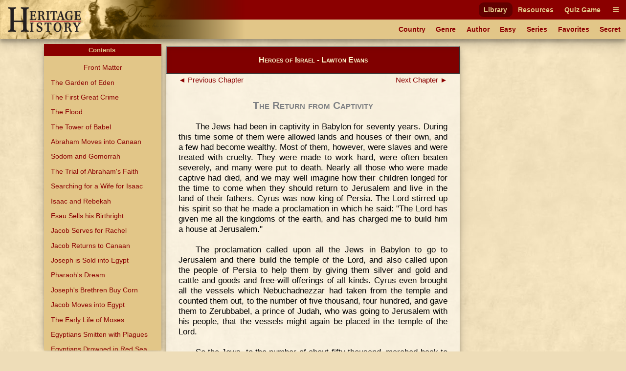

--- FILE ---
content_type: text/html
request_url: https://heritage-history.com/index.php?c=read&author=evans&book=israel&story=return
body_size: 6218
content:
<!DOCTYPE html PUBLIC "-//W3C//DTD XHTML 1.0 Strict//EN" "http://www.w3.org/TR/xhtml1/DTD/xhtml1-strict.dtd">
<html xmlns="http://www.w3.org/1999/xhtml" xml:lang="en">
	<head>
		<title>Heritage History | Heroes of Israel by Lawton Evans
</title>
		<meta http-equiv="Content-Type" content="text/html; charset=iso-8859-1" />
		<link rel="stylesheet" type="text/css" href='site/apps/history/css/history.css?ver=4' />
		<link rel="stylesheet" type="text/css" href='site/apps/history/css/history2.css?ver=4' />
		<link rel="stylesheet" type="text/css" href='site/apps/bookreader/css/bookreader2.css?ver=3' />
		<script type="text/javascript" src="/site/apps/history/js/jquery-3.2.1.min.js"></script>

		<script>
			$(document).ready(() => {
				$('#contents-button').click(() => {
					$('#contents').toggleClass('contents--collapsed');
				});

				$(document).on('touchstart mousedown scroll', e => {
					if ($(e.target).parents('#contents').length == 0) { // Not in contents
						$('#contents').addClass('contents--collapsed');
					}
				});

				$('#contents-body .menu-item.selected')[0].scrollIntoView(true);
			});
		</script>
	<!-- Global site tag (gtag.js) - Google Analytics -->
<script async src="https://www.googletagmanager.com/gtag/js?id=UA-10356419-1"></script>
<script>
  window.dataLayer = window.dataLayer || [];
  function gtag(){dataLayer.push(arguments);}
  gtag('js', new Date());

  gtag('config', 'UA-10356419-1');
</script>

<meta name='viewport' content='width=device-width, initial-scale=1'><link rel='stylesheet' href='https://cdnjs.cloudflare.com/ajax/libs/font-awesome/4.7.0/css/font-awesome.min.css'><script type='text/javascript' src='/site/apps/history/js/menu-script.js'></script>	</head>

 <body>

		<div id='nav-container' class='long-menu--hidden'>
			<nav class='nav-bar'>
				<div id='nav-bar__strip--top' class='nav-bar__strip has-menu-items has-menu-items--secondary-color'>
					<ol>
<li><a class='menu-item-secondary-color primary selected' href='index.php?c=library'>Library</a></li>
<li><a class='menu-item-secondary-color primary' href='index.php?c=resources'>Resources</a></li>
<li><a class='menu-item-secondary-color primary' href='index.php?c=products&s=game'>Quiz Game</a></li>
</ol>

					<a id='nav-bar__hamburger' class='menu-item-secondary-color menu-item--has-background'><i class='fa fa-bars'></i></a>
				</div>
				<div id='nav-bar__strip--bottom' class='nav-bar__strip has-menu-items has-menu-items--primary-color'>
					<ol class='secondary'>
<li><a class='menu-item-primary-color secondary' href='index.php?c=library&s=civilization'>Country</a></li>
<li><a class='menu-item-primary-color secondary' href='index.php?c=library&s=genre'>Genre</a></li>
<li><a class='menu-item-primary-color secondary' href='index.php?c=library&s=author'>Author</a></li>
<li><a class='menu-item-primary-color secondary' href='index.php?c=library&s=young'>Easy</a></li>
<li><a class='menu-item-primary-color secondary' href='index.php?c=library&s=series'>Series</a></li>
<li><a class='menu-item-primary-color secondary' href='index.php?c=library&s=favorites'>Favorites</a></li>
<li><a class='menu-item-primary-color secondary' href='index.php?c=library&s=secret'>Secret</a></li>
</ol>

					<a id='nav-bar__ellipsis' class='menu-item-primary-color'><i class='fa fa-ellipsis-h'></i></a>
				</div>
				
				
				<a href='index.php'>
					<img id='hh-banner' src='../site/img/header_bg5.png'>
				</a>
			</nav>
			<nav id='long-menu' class='has-menu-items has-menu-items--secondary-color'>
				<a id='long-menu__cancel-button' class='menu-item'><i class='fa fa-window-close-o' aria-hidden='true'></i></a>
				<ol class='primary'>
<li><div class='long-menu__primary-background'></div>
<div class='long-menu__primary-container'><a class='menu-item-secondary-color primary selected' href='index.php?c=library'>Library</a></div>
<ol class='secondary'>
<li><a class='menu-item-primary-color secondary' href='index.php?c=library&s=civilization'>Country</a></li>
<li><a class='menu-item-primary-color secondary' href='index.php?c=library&s=genre'>Genre</a></li>
<li><a class='menu-item-primary-color secondary' href='index.php?c=library&s=author'>Author</a></li>
<li><a class='menu-item-primary-color secondary' href='index.php?c=library&s=young'>Easy</a></li>
<li><a class='menu-item-primary-color secondary' href='index.php?c=library&s=series'>Series</a></li>
<li><a class='menu-item-primary-color secondary' href='index.php?c=library&s=favorites'>Favorites</a></li>
<li><a class='menu-item-primary-color secondary' href='index.php?c=library&s=secret'>Secret</a></li>
</ol>
</li><li><div class='long-menu__primary-background'></div>
<div class='long-menu__primary-container'><a class='menu-item-secondary-color primary' href='index.php?c=resources'>Resources</a></div>
<ol class='secondary'>
<li><a class='menu-item-primary-color secondary' href='index.php?c=resources&s=info&f=ancient_greece'>Greece</a></li>
<li><a class='menu-item-primary-color secondary' href='index.php?c=resources&s=info&f=ancient_rome'>Rome</a></li>
<li><a class='menu-item-primary-color secondary' href='index.php?c=resources&s=info&f=british_middle_ages'>Britain I</a></li>
<li><a class='menu-item-primary-color secondary' href='index.php?c=resources&s=info&f=british_empire'>Britain II</a></li>
<li><a class='menu-item-primary-color secondary' href='index.php?c=resources&s=info&f=early_america'>America I</a></li>
<li><a class='menu-item-primary-color secondary' href='index.php?c=resources&s=info&f=christian_europe'>Europe I</a></li>
<li><a class='menu-item-primary-color secondary' href='index.php?c=resources&s=info&f=modern_europe'>Europe II</a></li>
<li><a class='menu-item-primary-color secondary' href='index.php?c=resources&s=info&f=spanish_empire'>Spain</a></li>
</ol>
</li><li><div class='long-menu__primary-background'></div>
<div class='long-menu__primary-container'><a class='menu-item-secondary-color primary' href='index.php?c=products&s=game'>Quiz Game</a></div>
<ol class='secondary'>
<li><a class='menu-item-primary-color secondary' href='index.php?c=resources&s=info&f=ancient_greece#quiz'>Greece</a></li>
<li><a class='menu-item-primary-color secondary' href='index.php?c=resources&s=info&f=ancient_rome#quiz'>Rome</a></li>
<li><a class='menu-item-primary-color secondary' href='index.php?c=resources&s=info&f=british_middle_ages#quiz'>Britain I</a></li>
<li><a class='menu-item-primary-color secondary' href='index.php?c=resources&s=info&f=british_empire#quiz'>Britain II</a></li>
<li><a class='menu-item-primary-color secondary' href='index.php?c=resources&s=info&f=spanish_empire#quiz'>Spain</a></li>
</ol>
</li></ol>

			</nav>
		</div>
	<div class="leftmenu">
	<div class="colleft">
		<div class="col2">
			<!-- Column 2 start - Table of contents go here-->
			<div id='contents' class='contents--collapsed'>				<div id='contents-button'><div>Contents&nbsp;<span id='contents-down-arrow'>&#9660;</span><span id='contents-up-arrow'>&#9650;</span></div></div>				<div id='contents-body'><a class="menu-item-primary-color center" href="https://heritage-history.com/index.php?c=read&author=evans&book=israel&story=_front">Front Matter</a>

<a class="menu-item-primary-color" HREF="https://heritage-history.com/index.php?c=read&author=evans&book=israel&story=garden">The Garden of Eden</a>
<a class="menu-item-primary-color" HREF="https://heritage-history.com/index.php?c=read&author=evans&book=israel&story=crime">The First Great Crime</a>
<a class="menu-item-primary-color" HREF="https://heritage-history.com/index.php?c=read&author=evans&book=israel&story=flood">The Flood</a>
<a class="menu-item-primary-color" HREF="https://heritage-history.com/index.php?c=read&author=evans&book=israel&story=tower">The Tower of Babel</a>
<a class="menu-item-primary-color" HREF="https://heritage-history.com/index.php?c=read&author=evans&book=israel&story=canaan">Abraham Moves into Canaan</a>
<a class="menu-item-primary-color" HREF="https://heritage-history.com/index.php?c=read&author=evans&book=israel&story=sodom">Sodom and Gomorrah</a>
<a class="menu-item-primary-color" HREF="https://heritage-history.com/index.php?c=read&author=evans&book=israel&story=trial">The Trial of Abraham's Faith</a>
<a class="menu-item-primary-color" HREF="https://heritage-history.com/index.php?c=read&author=evans&book=israel&story=wife">Searching for a Wife for Isaac</a>
<a class="menu-item-primary-color" HREF="https://heritage-history.com/index.php?c=read&author=evans&book=israel&story=rebekah">Isaac and Rebekah</a>
<a class="menu-item-primary-color" HREF="https://heritage-history.com/index.php?c=read&author=evans&book=israel&story=birthright">Esau Sells his Birthright</a>
<a class="menu-item-primary-color" HREF="https://heritage-history.com/index.php?c=read&author=evans&book=israel&story=rachel">Jacob Serves for Rachel</a>
<a class="menu-item-primary-color" HREF="https://heritage-history.com/index.php?c=read&author=evans&book=israel&story=returns">Jacob Returns to Canaan</a>
<a class="menu-item-primary-color" HREF="https://heritage-history.com/index.php?c=read&author=evans&book=israel&story=egypt">Joseph is Sold into Egypt</a>
<a class="menu-item-primary-color" HREF="https://heritage-history.com/index.php?c=read&author=evans&book=israel&story=dream">Pharaoh's Dream</a>
<a class="menu-item-primary-color" HREF="https://heritage-history.com/index.php?c=read&author=evans&book=israel&story=corn">Joseph's Brethren Buy Corn</a>
<a class="menu-item-primary-color" HREF="https://heritage-history.com/index.php?c=read&author=evans&book=israel&story=moves">Jacob Moves into Egypt</a>
<a class="menu-item-primary-color" HREF="https://heritage-history.com/index.php?c=read&author=evans&book=israel&story=moses">The Early Life of Moses</a>
<a class="menu-item-primary-color" HREF="https://heritage-history.com/index.php?c=read&author=evans&book=israel&story=smitten">Egyptians Smitten with Plagues</a>
<a class="menu-item-primary-color" HREF="https://heritage-history.com/index.php?c=read&author=evans&book=israel&story=drowned">Egyptians Drowned in Red Sea</a>
<a class="menu-item-primary-color" HREF="https://heritage-history.com/index.php?c=read&author=evans&book=israel&story=provides">The Lord Provides for Israel</a>
<a class="menu-item-primary-color" HREF="https://heritage-history.com/index.php?c=read&author=evans&book=israel&story=tabernacle">Plan to Build the Tabernacle</a>
<a class="menu-item-primary-color" HREF="https://heritage-history.com/index.php?c=read&author=evans&book=israel&story=golden">The Golden Calf</a>
<a class="menu-item-primary-color" HREF="https://heritage-history.com/index.php?c=read&author=evans&book=israel&story=wanderings">Wanderings of the Israelites</a>
<a class="menu-item-primary-color" HREF="https://heritage-history.com/index.php?c=read&author=evans&book=israel&story=spying">Spying Out the Land of Canaan</a>
<a class="menu-item-primary-color" HREF="https://heritage-history.com/index.php?c=read&author=evans&book=israel&story=punishing">Punishing the Israelites</a>
<a class="menu-item-primary-color" HREF="https://heritage-history.com/index.php?c=read&author=evans&book=israel&story=balaam">Balaam is Made to Prophesy</a>
<a class="menu-item-primary-color" HREF="https://heritage-history.com/index.php?c=read&author=evans&book=israel&story=border">Border of the Promised Land</a>
<a class="menu-item-primary-color" HREF="https://heritage-history.com/index.php?c=read&author=evans&book=israel&story=lastmoses">Last Days of Moses</a>
<a class="menu-item-primary-color" HREF="https://heritage-history.com/index.php?c=read&author=evans&book=israel&story=rahab">Rahab Saves the Spies</a>
<a class="menu-item-primary-color" HREF="https://heritage-history.com/index.php?c=read&author=evans&book=israel&story=jericho">The Destruction of Jericho</a>
<a class="menu-item-primary-color" HREF="https://heritage-history.com/index.php?c=read&author=evans&book=israel&story=captureai">The Capture of Ai</a>
<a class="menu-item-primary-color" HREF="https://heritage-history.com/index.php?c=read&author=evans&book=israel&story=joshua">Joshua Conquers Canaan</a>
<a class="menu-item-primary-color" HREF="https://heritage-history.com/index.php?c=read&author=evans&book=israel&story=gideon">Gideon is Given a Sign</a>
<a class="menu-item-primary-color" HREF="https://heritage-history.com/index.php?c=read&author=evans&book=israel&story=overcomes">Gideon Overcomes Midianites</a>
<a class="menu-item-primary-color" HREF="https://heritage-history.com/index.php?c=read&author=evans&book=israel&story=abimelech">The Punishment of Abimelech</a>
<a class="menu-item-primary-color" HREF="https://heritage-history.com/index.php?c=read&author=evans&book=israel&story=daughter">Jephthah's Daughter</a>
<a class="menu-item-primary-color" HREF="https://heritage-history.com/index.php?c=read&author=evans&book=israel&story=samson">The Young Samson</a>
<a class="menu-item-primary-color" HREF="https://heritage-history.com/index.php?c=read&author=evans&book=israel&story=philistines">Samson and the Philistines</a>
<a class="menu-item-primary-color" HREF="https://heritage-history.com/index.php?c=read&author=evans&book=israel&story=death">The Death of Samson</a>
<a class="menu-item-primary-color" HREF="https://heritage-history.com/index.php?c=read&author=evans&book=israel&story=ruth">Naomi and Ruth</a>
<a class="menu-item-primary-color" HREF="https://heritage-history.com/index.php?c=read&author=evans&book=israel&story=boaz">Ruth and Boaz</a>
<a class="menu-item-primary-color" HREF="https://heritage-history.com/index.php?c=read&author=evans&book=israel&story=samuel">The Young Samuel</a>
<a class="menu-item-primary-color" HREF="https://heritage-history.com/index.php?c=read&author=evans&book=israel&story=capture">Philistines Capture the Ark</a>
<a class="menu-item-primary-color" HREF="https://heritage-history.com/index.php?c=read&author=evans&book=israel&story=ark">Philistines Return the Ark</a>
<a class="menu-item-primary-color" HREF="https://heritage-history.com/index.php?c=read&author=evans&book=israel&story=saul">Saul in Anointed King</a>
<a class="menu-item-primary-color" HREF="https://heritage-history.com/index.php?c=read&author=evans&book=israel&story=jonathan">Jonathan and the Philistines</a>
<a class="menu-item-primary-color" HREF="https://heritage-history.com/index.php?c=read&author=evans&book=israel&story=disobedience">The Disobedience of Saul</a>
<a class="menu-item-primary-color" HREF="https://heritage-history.com/index.php?c=read&author=evans&book=israel&story=david">Samuel Anoints David</a>
<a class="menu-item-primary-color" HREF="https://heritage-history.com/index.php?c=read&author=evans&book=israel&story=goliath">David and Goliath</a>
<a class="menu-item-primary-color" HREF="https://heritage-history.com/index.php?c=read&author=evans&book=israel&story=jealous">Saul is Jealous of David</a>
<a class="menu-item-primary-color" HREF="https://heritage-history.com/index.php?c=read&author=evans&book=israel&story=jonathan2">David and Jonathan</a>
<a class="menu-item-primary-color" HREF="https://heritage-history.com/index.php?c=read&author=evans&book=israel&story=madness">The Madness of Saul</a>
<a class="menu-item-primary-color" HREF="https://heritage-history.com/index.php?c=read&author=evans&book=israel&story=spares">David Spares the Life of Saul</a>
<a class="menu-item-primary-color" HREF="https://heritage-history.com/index.php?c=read&author=evans&book=israel&story=king">The Last Days of King Saul</a>
<a class="menu-item-primary-color" HREF="https://heritage-history.com/index.php?c=read&author=evans&book=israel&story=becomes">David Becomes King</a>
<a class="menu-item-primary-color" HREF="https://heritage-history.com/index.php?c=read&author=evans&book=israel&story=rebellion">The Rebellion of Absalom</a>
<a class="menu-item-primary-color" HREF="https://heritage-history.com/index.php?c=read&author=evans&book=israel&story=absalom">The Death of Absalom</a>
<a class="menu-item-primary-color" HREF="https://heritage-history.com/index.php?c=read&author=evans&book=israel&story=solomon">Solomon Becomes King</a>
<a class="menu-item-primary-color" HREF="https://heritage-history.com/index.php?c=read&author=evans&book=israel&story=wisdom">The Wisdom of Solomon</a>
<a class="menu-item-primary-color" HREF="https://heritage-history.com/index.php?c=read&author=evans&book=israel&story=temple">Solomon Builds the Temple</a>
<a class="menu-item-primary-color" HREF="https://heritage-history.com/index.php?c=read&author=evans&book=israel&story=sheba">Queen of Sheba Visits Solomon</a>
<a class="menu-item-primary-color" HREF="https://heritage-history.com/index.php?c=read&author=evans&book=israel&story=tribes">Revolt of the Ten Tribes</a>
<a class="menu-item-primary-color" HREF="https://heritage-history.com/index.php?c=read&author=evans&book=israel&story=jeroboam">The Wickedness of Jeroboam</a>
<a class="menu-item-primary-color" HREF="https://heritage-history.com/index.php?c=read&author=evans&book=israel&story=ministry">Elijah Begins His Ministry</a>
<a class="menu-item-primary-color" HREF="https://heritage-history.com/index.php?c=read&author=evans&book=israel&story=elijah">Elijah Destroys the Prophets</a>
<a class="menu-item-primary-color" HREF="https://heritage-history.com/index.php?c=read&author=evans&book=israel&story=elisha">Elisha is Made a Prophet</a>
<a class="menu-item-primary-color" HREF="https://heritage-history.com/index.php?c=read&author=evans&book=israel&story=ahab">Death of Ahab</a>
<a class="menu-item-primary-color" HREF="https://heritage-history.com/index.php?c=read&author=evans&book=israel&story=ahaziah">Sickness of Ahaziah</a>
<a class="menu-item-primary-color" HREF="https://heritage-history.com/index.php?c=read&author=evans&book=israel&story=last">Last Days of Elijah</a>
<a class="menu-item-primary-color" HREF="https://heritage-history.com/index.php?c=read&author=evans&book=israel&story=miracles">Miracles of Elisha</a>
<a class="menu-item-primary-color" HREF="https://heritage-history.com/index.php?c=read&author=evans&book=israel&story=leprosy">Naaman is Cured of Leprosy</a>
<a class="menu-item-primary-color" HREF="https://heritage-history.com/index.php?c=read&author=evans&book=israel&story=syrians">Flight of the Syrians</a>
<a class="menu-item-primary-color" HREF="https://heritage-history.com/index.php?c=read&author=evans&book=israel&story=jehu">Jehu is Appointed King</a>
<a class="menu-item-primary-color" HREF="https://heritage-history.com/index.php?c=read&author=evans&book=israel&story=joash">The Story of Joash</a>
<a class="menu-item-primary-color" HREF="https://heritage-history.com/index.php?c=read&author=evans&book=israel&story=days">Last days of Elisha</a>
<a class="menu-item-primary-color" HREF="https://heritage-history.com/index.php?c=read&author=evans&book=israel&story=sennacherib">Destruction of Sennacherib</a>
<a class="menu-item-primary-color" HREF="https://heritage-history.com/index.php?c=read&author=evans&book=israel&story=captivity">Judah Led into Captivity</a>
<a class="menu-item-primary-color" HREF="https://heritage-history.com/index.php?c=read&author=evans&book=israel&story=jerusalem">Destruction of Jerusalem</a>
<a class="menu-item-primary-color" HREF="https://heritage-history.com/index.php?c=read&author=evans&book=israel&story=daniel">Daniel Interprets the Dream</a>
<a class="menu-item-primary-color" HREF="https://heritage-history.com/index.php?c=read&author=evans&book=israel&story=furnace">The Fiery Furnace</a>
<a class="menu-item-primary-color" HREF="https://heritage-history.com/index.php?c=read&author=evans&book=israel&story=nebuchadnezzer">Madness of Nebuchadnezzer</a>
<a class="menu-item-primary-color" HREF="https://heritage-history.com/index.php?c=read&author=evans&book=israel&story=handwriting">Handwriting on the Wall</a>
<a class="menu-item-primary-color" HREF="https://heritage-history.com/index.php?c=read&author=evans&book=israel&story=lions">Daniel in the Lion's Den</a>
<a class="menu-item-primary-color" HREF="https://heritage-history.com/index.php?c=read&author=evans&book=israel&story=jonah">Jonah Swallowed by a Fish</a>
<a class="menu-item-primary-color" HREF="https://heritage-history.com/index.php?c=read&author=evans&book=israel&story=ninevah">Jonah Warns Nineveh</a>
<a class="menu-item-primary-color" HREF="https://heritage-history.com/index.php?c=read&author=evans&book=israel&story=queen">Esther Becomes Queen</a>
<a class="menu-item-primary-color" HREF="https://heritage-history.com/index.php?c=read&author=evans&book=israel&story=haman">The Vengeance of Haman</a>
<a class="menu-item-primary-color" HREF="https://heritage-history.com/index.php?c=read&author=evans&book=israel&story=esther">Esther Saves Her People</a>
<a class="menu-item-primary-color selected">The Return from Captivity</a>
<a class="menu-item-primary-color" HREF="https://heritage-history.com/index.php?c=read&author=evans&book=israel&story=rebuilds">Nehemiah Rebuilds Jerusalem</a>
<br>				</div>			</div>			<!-- Column 2 end -->
		</div>
		<div class="col1">
			<!-- Column 1 start - Book Pages go here-->
      <table width="100%" border="1" bgcolor="maroon" style="margin: 5px auto;"> 
      <tr><td> <h3 style="color:lemonchiffon; margin: 15px 0px; font-variant:small-caps;" align="center">Heroes of Israel - Lawton Evans</center></h3></td></tr> 
      </table>  
			<div><div id="backbutton"><a href="https://heritage-history.com/index.php?c=read&author=evans&book=israel&story=esther"> &#9668;&nbsp;Previous Chapter</a></div>
<div id="nextbutton"><a href="https://heritage-history.com/index.php?c=read&author=evans&book=israel&story=rebuilds">Next Chapter&nbsp;&#9658;</a></div><br>
<br><br><h1 align=center><span style="font-variant: small-caps;">The Return from Captivity</span></h1>

<P>
The Jews had been in captivity in Babylon for seventy years. During this time some of them
were allowed lands and houses of their own, and a few had become wealthy. Most of them,
however, were slaves and were treated with cruelty. They were made to work hard, were
often beaten severely, and many were put to death. Nearly all those who were made captive
had died, and we may well imagine how their children longed for the time to come when they
should return to Jerusalem and live in the land of their fathers.
Cyrus was now king of Persia. The Lord stirred up his spirit so that he made a
proclamation in which he said: "The Lord has given me all the kingdoms of the earth, and
has charged me to build him a house at Jerusalem."
</P>
<P>
The proclamation called upon all the Jews in Babylon to go to Jerusalem and there build
the temple of the Lord, and also called upon the people of Persia to help them by giving
them silver and gold and cattle and goods and free-will offerings of all kinds. Cyrus even
brought all the vessels which
Nebuchadnezzar had taken from the temple and counted them out, to the number of five
thousand, four hundred, and gave them to Zerubbabel, a prince of Judah, who was going to
Jerusalem with his people, that the vessels might again be placed in the temple of the
Lord.
</P>
<P>
So the Jews, to the number of about fifty thousand, marched back to Jerusalem, led by
Zerubbabel. When they reached the city they found it in ruins, just as Nebuchadnezzar had
left it. The temple had been burned, the houses were destroyed, and the walls were broken
down. The first thing which the people did was to build an altar unto the Lord and offer
burnt offerings upon it, morning and evening.
</P>
<P>
Then they set to work to rebuild the temple. They hired laborers from Tyre to cut down
cedars from Lebanon and bring them to Jerusalem, and gave the laborers meat and drink.
They also paid money to the carpenters and masons who worked upon the temple. When the
stones were laid the priests and Levites played upon trumpets and' cymbals. The people
shouted and gave praise to God because the building of the temple was started. But there
were some old people who wept and mourned because they remembered the wonderful temple
which stood there when they were children.
</P>
<P>
The Samaritans, who worshiped idols, though they pretended to worship God, came to
Zerubbabel and said to him: "Let us build with you, for we serve the same God." But
Zerubbabel told them: "We will have nothing to do with you. We will build the house of the
Lord ourselves." This made the Samaritans angry and they did all they could to hinder the
Jews in their work of building the temple.
</P>
<P>
When Cyrus died, Artaxerxes became king of Persia. The Samaritans wrote him a letter in
which they said: "If you allow these Jews to build this city of Jerusalem and set up these
walls again, they will rebel as they did in the old time and no more pay toll and
tribute."
</P>
<P>
Artaxerxes searched the records and found that the Jews had been a rebellious people in
former days, so he wrote a letter to the Samaritans saying: "Command the Jews in my name,
to cease building the temple." This order the Samaritans hastened to carry to the Jews and
then the building of the temple was stopped so long as Artaxerxes was king. The people
turned their attention to building houses for themselves.
</P>
<P>
Artaxerxes died and Darius became king of Persia. The Lord sent prophets to the people of
Jerusalem, who told them to leave off building their own houses
and start again to build the temple of the Lord. So the temple was started again, and
again the Samaritans troubled the people of Jerusalem and wrote a letter to Darius, the
same as they had done to Artaxerxes. But this time they met with no success, for Darius
answered that they must not only leave Jerusalem alone, but that they must give the Jews
young bullocks and rams for their burnt offerings, and wheat and oil for the priests.
Darius also said that some of the tribute money which the Samaritans had been paying to
him should now be paid to the Jews.
</P>
<P>
The Samaritans were afraid to disobey the king. They stopped troubling the Jews, and gave
them bullocks and rams and wheat and oil as Darius had commanded them. So the Jews went on
building their beautiful temple until it was quite finished. Then they placed in it all
the gold vessels which they had brought back with them from captivity, and dedicated the
temple to the Lord.
</P>
<P>
From this time on the Jews had no trouble with their enemies. They went on building their
houses, and cultivating their fields and working their vine-yards, and worshiping in their
temple. They were not serving the Lord, however, as faithfully as they should, for many of
them had married the heathen
women of the nations around them, which the Lord had commanded them not to do.
</P>
<P>
There was a Jew still living in Babylon, named Ezra. He was a priest and teacher, and
learned in the laws of Moses. He begged the king of Babylon to let him go to Jerusalem and
teach his people their own laws that they might serve God more faithfully. The king agreed
to this and loaded Ezra and his companions with many costly gifts of gold and silver for
the temples and the priests.
</P>
<P>
After a long journey the company came to Jerusalem, and Ezra gave the presents to the
priests and Levites to be placed in the temple. When he heard how the men of Israel had
married heathen wives he was grieved and sat down in great distress. Then he prayed to the
Lord to deliver the people from their transgressions.
</P>
<P>
Word was sent throughout all the land of Judah for the people to come together. If any one
did not come inside of three days, he should have his goods and his cattle and everything
he had taken away from him. All the people came inside of three days, and gathered near
the temple to hear what Ezra had to say. They were trembling with fear of the anger of the
Lord. At the same time a great rain was falling and the people were wet to their skins.
</P>
<P>
Ezra called out to the people: "You have broken
God's law, and taken heathen wives. You must put away the strange women, and do as the
Lord commanded you." The people answered: "We will do as you say, but we cannot stand
always in the rain. Let those who have offended come to the judgment." Then the people
departed, and those who had strange wives came to Ezra to be judged.
</P>
<P>
Ezra and the judges sat for three months, deciding each man's case, as he came before
them. All who had heathen wives confessed their sins and promised to send their wives
away. Then Ezra told all the people what they should do to keep the favor of the Lord.
</P>

<div id="backbutton"><a href="https://heritage-history.com/index.php?c=read&author=evans&book=israel&story=esther"> &#9668;&nbsp;Previous Chapter</a></div>
<div id="nextbutton"><a href="https://heritage-history.com/index.php?c=read&author=evans&book=israel&story=rebuilds">Next Chapter&nbsp;&#9658;</a></div><br>
</div>			<!-- Column 1 end -->
		</div>
	</div>
</div>		

		<footer id='footer'>
			<ul>
				<li><a href="?c=library&s=info-dir&f=history_mission" alt="Mission">Mission</a></li>
				<li><a href="?c=library&s=info-dir&f=history_faqs" alt="FAQs">FAQs</a></li>
				<li><a href="?c=library&s=info-dir&f=history_terms" alt="Term of Use">Terms of Use</a></li>
				<li><a href="?c=library&s=info-dir&f=history_privacy" alt="Privacy Policy">Privacy</a></li>
				<li><a href="?c=library&s=info-dir&f=history_contact" alt="Contact">Contact</a></li>
			</ul>
			<div id='copyright'>Copyright &copy; 2025 Heritage History. All Rights Reserved.</div>
		</footer>
	 </body>

</html>


--- FILE ---
content_type: text/css
request_url: https://heritage-history.com/site/apps/history/css/history.css?ver=4
body_size: 8568
content:
*{
	margin:0;
	padding:0;
}

* a {
    color:darkred;
    text-decoration:none;
}

* a:hover {
    color:#FFB200;
}

 a:active {
   outline: none;
}

a:focus {
   outline: none;
}

a img {
	border:0
}

b.profile-library-link-inactive {
	color: darkgray;
}

b.profile-library-link-active {
	color: darkred;
}

b.profile-library-link-active:hover {
	color: darkgoldenrod;
}

b.profile-library-link-inactive:hover {
	color: darkslategrey;
}

.black-underline {
    color:black;
    text-decoration:underline;
}

.section-title-hyperlink {
    color:#777;
}

h1 {
    color: #7F8184;
    font-size: 18pt;
    margin: 0 auto 20px;
    text-align: center;
}

h2 {
    color:#545658;
    font-size:18pt;
    font-weight:lighter;
}


#text h1, #reference h1 {
    color:#7F8184;
    font-size:18pt;
    text-align:center;
    margin:0 auto 20px;
}

#text h2, #reference h2 {
    color:#545658;
    font-size:15pt;
    margin:30px auto 10px;
    font-weight:lighter;
}


#text h3, #reference h3 {
    font-size:12pt;
    font-weight:bolder;
}

body {
	font-size:10pt;
    font-family:Arial;
    /*background:url("/site/img/parchment.jpg") repeat scroll 0 0 transparent;*/
    /*background:url("https://www.123freevectors.com/wp-content/original/126400-old-parchment-texture-background.jpg") repeat scroll 0 0 transparent;*/
    
}

.addthis_toolbox {
    height:10px;
}


#options-wrapper {
    height:20px;
    background:#BEB093;
}

#options {
    width:1050px;
    padding:0 113px;
    position:relative;
    margin:0 auto;
}

#options li {  
    color:black;
    display:inline;
    height:15px;
    padding: 0 0 0 45px;
    float:right; 
    list-style-type:none; 
    margin:1px 0;
    text-align:center;
}

#options li a {
    text-decoration:none;
    color:black;
}

#options li a:hover {
    text-decoration:none;
    color:white;
}

#options li a:focus {
    text-decoration:none;
    color:#FFB200;
}

/* Login / Register Info */
.sidetip {
    display: inline-block;
    margin: 0;
    padding-left: 5px;
    color: blue;
    font-size: 9pt;
}

#wrapper .content, #upload .content {
	height:197px;
	margin:0 auto;
	width:345px;
	font-size:11pt;
}


#wrapper .content .input-username {
	height:40px;
	font-size:14pt;
	width:319px;
	margin:15px 0 6px;
}

.content #res_user {
	font-size:11pt;
	text-decoration:underline;
	cursor:pointer;
	margin:0;
}

.content #forgotpw {
	font-size:11pt;
	text-decoration:underline;
	cursor:pointer;
	margin:0;
}

.content #reg {
	font-size:11pt;
	text-decoration:underline;
	cursor:pointer;
	margin:0 0 0 50px;
}

#login-topbar {
    background: none repeat scroll 0 0 #414F34;
    color: white;
    height: 55px;
    left: -25px;
    padding: 20px 0;
    position: relative;
    top: -25px;
    width: 104.5%;
}

.reg-content {
	height:187px;
	margin:-20px auto 0;
	width:430px;
	font-size:11pt;
}

.input-info, .input-info1 {
	height:25px;
	font-size:11pt;
	padding:0 5px;
	width:185px;
	margin:7px 0;
}
.input-info1 {
	margin:7px 23px 7px 0;
}

.reg-content .selector select {
	width:430px;
	height:23px;
	font-size:10pt;
	margin:7px 0;
}

#wrapper .login-footer {
	background:url("/site/img/login-box-footer.png");
	height:143px;
	margin:25px -15px -15px;
	width:530px;	
}

#wrapper .login-footer .newuser {
	position:relative;
	margin:0 0 -16px;
	left:35px;
	top:15px;
	font-size:11pt;
	width:80%;
}

.button #log,.button #reg  {
	background:url("/site/apps/catholic/img/glossy_featurebox_login.png") repeat scroll center top transparent;
	height:65px;
	border-radius:10px;
	width:150px;
	font-size:18pt;
	float:left;
	margin:45px 0px 0 190px;
}

.button #student_reg, .button #parent_reg, .button #instructor_reg {
	background:url("/site/apps/catholic/img/glossy_featurebox_login.png") repeat scroll center top transparent;
	height:65px;
	border-radius:10px;
	width:150px;
	font-size:14pt;
	float:left;
	margin:30px 30px 0 0;
}

.button #instructor_grayed {
    background:url("/site/apps/catholic/img/glossy_featurebox_login_null.png") repeat scroll center top transparent;
    height:65px;
    border-radius:10px;
    width:150px;
    font-size:14pt;
    float:left;
    color:#ccc;
    margin:30px 30px 0 0;
    text-shadow:none;
    cursor:default;
}

.button #reg_go {
	margin:40px 0 0 0;
}

.loading-gif {
	position:relative;
	z-index:99;
	left:0px;
	top:180px;
	height:0;
}

.loading-gif img {
	width:500px;
}

/* End Login Info */


#logo {
    float:left; 
    width: 30%; 
}


#nav {
    width:380px;
    float:left;
    padding:10px 85px;
    margin:0;
}

#nav .mainmenu {
    height:90px;
    margin:0 15px;
    float:left;
    width:90px;
}

#nav .library img {
	    width: 90px;
}

#nav .products img {
	    width: 90px;
}
	 	 
#nav .academy img {
	    width: 90px;
}

#nav .games img {
	    width: 90px;
}

#nav .mainmenu-selected img {
	width:90px;
}
	 


#nav .mainmenu-selected {
    height:90px;
    margin:0 15px;
    float:left;
    width:90px;
}

#user_panel_outer {
   width: 30%; 
   float: left;
}

/*Navigation Bar*/

.no-js nav li:hover ul { display:block; }


/* Head Banner */

#headbanner { 
  display:block;  
	box-shadow:0 2px 3px black;
  margin:0 auto 10px;
  width:auto;
  position: relative;
}

/* base submenu styles */


#submenu { 
  display:block;  
  text-align:center; 
	box-shadow:0 2px 3px black;
  background:url("/site/img/submenu_ul.jpg");
  height:35px;
  margin:0 auto 10px;
  width:auto;
}

#submenu ul { 
    padding:0; 
    margin:0 auto 10px;

}

#submenu li { 
    display:inline;
    position:relative; 
    height:35px;
    float:left; 
    list-style-type:none; 
    font-size:11pt;
    width:25%;
    background:url("/site/img/submenu_li.jpg")
}

#submenu li:last-child {
    background:url("/site/img/submenu_li_lastchild.jpg");
}



#submenu li a { 
    display:block; 
    padding:10px 0; 
    color:white;
    text-decoration:none;
    font-size:10pt;
    font-weight:bold;
     
}

#submenu li a:hover { 
    height:15px; 
    text-decoration:none;
    background:url("/site/img/submenu_li_hover.jpg");
    color:white;
}

#submenu li:last-child a:hover {
        background:url("/site/img/submenu_li_lastchild_hover.jpg");
}

#submenu li a.sub-selected { 
    height:15px; 
    text-decoration:none;
    background:url("/site/img/submenu_li_hover.jpg");
    color:white;
}

#submenu li:last-child a.sub-selected {
        background:url("/site/img/submenu_li_lastchild_hover.jpg");
}

#submenu li a:focus { 
    display:block;
    height:17px;
    color:white; 
    text-decoration:none; 
    background:url("/site/img/submenu_li_hover.jpg");
}

#submenu li:last-child a:focus {
        background:url("/site/img/submenu_li_lastchild_hover.jpg");
}

#submenu a span {
    display:block; 
    float:right;
}

/*MAIN BODY*/


/* LEFT SIDE BAR <--This sidebar is used on the "online reading" pages; do NOT delete please! */

#leftsidebar {
    position:absolute;
    height:100%;
    width:185px;
    background:#000000;
    padding:0px 15px 0 0;
    text-align:right;
    font-size:9pt;
    overflow:auto;
}

/* END LEFT SIDE BAR */

/* RIGHT SIDE BAR */

#rightsidebar {
    height:100%;
    width:220px;
    background:#BEB093;
    position:absolute;
    right:0;
}

#rightsidebar .advert {
    color:black;
    padding:0;
    text-align:center;
}

#rightsidebar .advert .rsb-text {
	padding:30px 20px;
}

#rightsidebar .advert a {
	color:black;
}

#rightsidebar .advert a:hover {
	color:white;
}

/*#rightsidebar .quote {
		background:white;
		border-radius:15px;
		padding:10px 7px 7px;
		margin: 0 0 31px;

}

.quote {
		background:white;
		border-radius:15px;
		padding:10px 7px 7px;
		margin: 0 0 31px;

}
.quote center {
		text-align:left;
}

.advert .quote-tail {
		position:relative;
		left:-25px;
		top:-35px;
}

.quote-char {
	padding:3px 0 0 0;
	height:5px;
	position:relative;
	right:-30px;
	top:0
}

.quote-char img {
	height:100px;
	}

.quote .quotation {
		color:#941005; 
		float:left; 
		width:25px; 
		height:15px; 
		line-height:30px;
		font-size:34pt; 
		font-family:serif;
}
*/

#rightsidebar #search {
    background:black;
    width:100%;
    height:35px;
}

#search input {
    margin:5px;
    height:20px;
    border-radius:15px;
    padding:0 10px;
    width:167px;
	 -webkit-box-shadow:4px 2px 7px #CCCCCC inset;
	 box-shadow:4px 2px 7px #CCCCCC inset;  
}

.review-img img {
	height:72px;
	float:left;
	padding:0 10px 10px 0;
}

/* END RIGHT SIDE BAR */



#text p, #reference p {
    margin:15px 0;
}
#text blockquote, #reference blockquote {
	margin:30px;
}

#text blockquote li, #reference li {
    margin:10px auto;
}

#text img, #reference img {
    margin:5px 15px;
}

#reference {
    float:left;
    padding:50px 50px 30px;
    text-align:justify;
    width:auto;
    font-size:10pt;
}

.help {
    position:absolute;
    width:40px;
}

.help img {
    width:30px;
    cursor:help;
}

.download {
position:absolute;
right:225px;
top:10px;
}

.cookie-trail {
position:absolute;
top:10px;
left:55px;
font-size:8pt;
height:25px;
}
.cookie-trail a {
text-decoration:underline;
color:black;
}

.cookie-trail a:hover {
color:#cc0000;
}

.cookie-trail a-selected {
text-decoration:none;
}

/* OPENING PAGE */

#acad-text #landingpage_clickhere {
    width:250px;
    float:left;
    margin:25px;
}

#acad-text #landingpage_clickhere img {
    border:7px solid #bbb;
    border-radius:105px;
    height:200px;
    width:200px;
    margin:15px 30px;
    cursor:pointer;
}

.li {
    background: #555;
    cursor:pointer;
    list-style-type:none;
    height:12px;
    padding:28px 20px;
    text-align:center;
    width:145px;
    border:1px solid #bbb;
    cursor:pointer;
    font-size:12pt;
    color:white;
}
.li2 {
    background: #eee;
    cursor:pointer;
    list-style-type:none;
    height:12px;
    padding:28px 20px;
    text-align:center;
    width:145px;
    border:1px solid #bbb;
    cursor:pointer;
    font-size:12pt;
}
.li3 {
    background: #eee;
    cursor:pointer;
    list-style-type:none;
    height:12px;
    padding:28px 20px;
    text-align:center;
    width:145px;
    border:1px solid #bbb;
    cursor:pointer;
    font-size:12pt;
}
.li4 {
    background: #eee;
    cursor:pointer;
    list-style-type:none;
    height:12px;
    padding:28px 20px;
    text-align:center;
    width:145px;
    border:1px solid #bbb;
    cursor:pointer;
    font-size:12pt;
}

td.landingpage_info_switch {
    padding:0 30px;
    font-size:10pt;
    text-align:left;
    line-height:20px;
}

.landingpage-vid {
    border-collapse:collapse;
    float:left;
    width:50%;
    background:#ddd;
    border-radius:10px;
}

/* END OPENING PAGE */

/* BOOK READER */

#backbutton {
	float:left;
	font-size:11pt;
}

#nextbutton {
	float:right;
	font-size:11pt;
}

#reader {
    float:right;
    padding:15px 30px 50px;
    text-align:justify;
    width:auto;
    margin: 0 0px;
    font-size:11pt;
    min-height:660px;
}

#reader p {
    margin:15px 0;
}

.readertitle {
    line-height:35px;
    color:white;
    font-size:13pt;
    width:auto;
    margin:0 auto;
}

/* END BOOK READER */

/* THESE ARE A BUNCH OF TABLES, EACH WITH ITS OWN PARAMETERS (LISTED BELOW) */

table.center {         /* this table is used on the "reviews" and "ebooks" pages; text is aligned to the left; font size is smaller than regular text */
    margin:auto;
    padding:8px;
    border-collapse:collapse;
}

table.center td {
    padding:5px;
    text-align:left;
}

table.center td.battlepages-info {
    padding:0px 5px;
}

table.story-links td {
    padding:5px;
   font-size:10pt;
}
table.story-links {
    margin:auto;
    padding:10px;
    font-size:10pt;
    border-collapse:collapse;
}

table.booklist {         /* this table is used on the "books" and "series" pages; it is centered with minimal spacing between rows; font size is smaller than regular text */
    margin:auto;
    padding:0 10px;
    font-size: 90%;
    border-collapse:collapse;
}

table.booklist td {
    padding:4px 5px;
    text-align:left;
}

.results_head {          /* use this class listing if you want your row or column to have a red background and white text (i.e. "curriculum cds" page) */
    background:#9c0604;
    color:white;
    height:30px;
    text-align:center;
    font-size:11pt;
}

.results_head_green{          /* use this class listing if you want your row or column to have a yellow background and white text */
    background:#414f34;
    color:white;
    height:30px;
    text-align:center;
    font-size:11pt;
}

.results_head_blue {          /* use this class listing if you want your row or column to have a blue background and white text */
    background:#3a90b4;
    color:white;
    height:30px;
    text-align:center;
    font-size:11pt;
}

table.search_images {   /* this table contains the data for the search filters box on the "images" page */
    background:#9c0604; 
    padding:10px 30px; 
    margin:14px 30px 50px;
    width:650px;
    height:20px;
    float:left;
    font-size:9pt;
    color:white;
}

table.reference_results {
	border-collapse:collapse;
}

table.search_books {   /* this table contains the data for the search filters box (it's invisible, but trust me, it's there) on the "books" page */
    padding:5px 50px; 
    margin:14px 30px 25px;
    width:650px;
    float:left;
    border-top:2px solid #9c0604;
}
table.wars-battles {
	font-size:9pt;
	margin:0 auto;
	border-collapse:collapse;
	padding:10px;
	width:auto;
	background:#f8f1db;
	border:1px solid #ccc;
}

table.char-header {
	width:90%;
	padding:10px 25px;
	border-collapse:collapse;
	float:left;
}

table.char-header td { 
	padding:2px 0;
}

#maps {      /* this table class is used ONLY on map pages */
    width:100%;
    position:relative;
    background:#F8F1DB;
    height:175px;
    text-align:center;
    height:100%;
    border-radius:10px;
    box-shadow:0 0 5px #ccc;

}

#maps div {
    font-size:9pt;
    margin:5px auto;
    padding:4px;
    display:inline-block;
}

#maps a {
    text-decoration:none;
}

table.compare { /* this table is used in the "products" section to compare prices */
    border-collapse:collapse;
    text-align:left;
    width:100%;
}

table.compare td {
    padding:9px;
}

table.compare tr.odd {
    background:#f8f1db;
    height:40px;
}

table.compare tr.even {
    height:40px;
}

table.compare .border {
    border-left:2px solid #ccc;
    border-right:2px solid #ccc;
    width:115px;
    text-align:center;
    font-size:12pt;
    font-weight:bold;
}

table.compare th.border-head {
    border:2px solid white;
    width:90px;
    text-align:center;
    background: darkgreen;
    color: #FEF79A;
		text-shadow: 0px 2px 3px black;
    height:85px;
    border-radius:15px 15px 0 0;
    font-size:12pt;
    padding:15px 0;
    border-bottom:none;
}
table.compare th.border-head button {
font-size:10pt;
}

table.compare th.border-head h4 {
    margin:5px;
    font-size:30pt;
}

/* TABS <-- these refer to the search/sort filters used on the "books" and "images" pages */

ul.tabs {
    margin: 0px 28px -33px;
    padding: 0;
    float: left;
    list-style: none;
    height: 32px;
}
ul.tabs li {
    float: left;
    margin: 0px 2px;
    cursor: pointer;
    height: 32px;
    line-height: 32px;
    background: #efe2ba;
    overflow: hidden;
    position: relative;
    font-weight:bold;
}

ul.tabs li a {
	color:black;
	line-height:20px;
	padding:10px 30px;
}

ul.tabs li:hover {
    background: #f8f1db;
}
ul.tabs li.active{
    background: #9c0604;
    color:white;
}
ul.tabs li.active a {
    color:white;
}
.tab_container {
    clear: both;
}

.tab_container h2 {
    text-align:center;
}

.tab_container h3 {
    text-align:center;
}

.tab_content {
    display: none;
}

/* END TABS */



.toc-heading {
    color:white;
    text-align:center;
    margin:15px auto 5px;
    font-size:14pt;
}

.chapter {
    text-decoration:none;
    color:#ffb200;
}

.chapter:hover {
    color:red;
}


.active-chapter {
    color:white;
}




/* Reading Level */

.advanced{
	color: red;
    text-decoration:underline;
}
.intermediate {
	color: #803000;
    text-decoration:underline;
}
.grammar {
	color: green;
    text-decoration:underline;
}

#character-link-full a {
	text-decoration: underline;
    	color:              #006A25;
	font-weight:        500;
	}

#character-link-pseudo a {
	text-decoration: underline;
    	color:              olive;
	font-weight:        500;
	}
#war-link-pseudo a {
	text-decoration: underline;
    	color:              #E5325E;
	font-weight:        500;
	}
#war-link-full a {
	text-decoration: underline;
    	color:              #A90017;
	font-weight:        500;
	}


.hotlink {
	text-decoration: none;
	color: firebrick;
}

.hotlink:hover {
	text-decoration: underline;
}

/*PRODUCTS PAGE*/

#shield a img {
    position:relative; 
    width:40px; 
    top:-30px; 
    left:140px; 
    margin:-16px;
}
 
 #shield a img:hover {
    cursor:pointer;
}


/*Ben's user panel css. needs to be moved to the appropriate section*/
#user_panel {
	height:68px;
	width:250px;
	position:absolute;
	padding:8px 0;
	background:url('/site/apps/catholic/img/panel_image.png');
	margin:13px 0;
}

#panel_image{
	position:absolute;
	border:1px solid black;
	right:10px;
	height:60px;
	top:10px;
}

#panel_text{
	position:absolute;
	left:15px;
	top:15px;
	height:50px;
	font-size:9pt;
}

#panel_text a {
		color:#b21111;
}

#panel_text a:hover {
		color:white;
}

.button #getstarted {
	background: url("/site/apps/catholic/img/glossy_featurebox_login.png") repeat scroll center top transparent;
    border-radius: 10px 10px 10px 10px;
    font-size: 16pt;
    height: 50px;
    width: 140px;
    line-height:50px;
    top:-30px;
    left:445px;
    position:relative;
    	box-shadow:0 3px 3px #555;
  }
  
.newsletter-splash {
	position:relative;
	top:-10px;
	right:-25px;
	height:0;
	z-index:2;
}

.newsletter-splash img {
	opacity: 0.6;
	height:200px;
}

.newsletter-splash:hover img {
	opacity: 1.0;
	height:200px;
}

div.cta-button :hover {
	background: url("/site/img/submenu_li_hover.jpg");
}
	
#landing-page-grey {
	height:650px;
	box-shadow:0 4px 5px #555;
	padding:40px 30px 0;
	background: url("/site/img/landingpage-box-800.jpg");

}
	
#landingpage-text h1 {
	color:black;
}
	
	
#landingpage-text {
    float:left;
    padding:0 0 0px;
    text-align:justify;
    width:1050px;
    font-size:11pt;
}

table.landingpage-options-wrapper {
	padding:10px 50px 0;
}

table.landingpage-options .title a {
	color:black;
}

table.landingpage-options .title a:hover {
	color:#3a90b4;
}


table.landingpage-options td {
	font-size:9pt;
	text-align:center;
	width:245px;
	padding:10px 15px;
}

img.landingpage-icon {
 border:6px solid #ddd;
 padding:5px;
 border-radius:50px;
}

#study-sidebar {
	float:left;
	margin:10px 0 0 0;
	background:#4b3425;
	padding:40px 0 0;
	border-radius:30px 0 0 30px;
	box-shadow:0 0 10px black;
	width:113px;
}

/* CART/CHECKOUT */

table.cart {
	width:90%;
	border-collapse:collapse;
	margin:0 auto;
	
}

table.cart td {
padding:7px 5px;
}

.placeholder { color: #aaa; }


/* EVERYTHING FROM HERE DOWN REFERS TO THE TOOLTIP!! */

html {
	 
-webkit-font-smoothing: antialiased;

}



/* This is the default Tooltipster theme (feel free to modify or duplicate and create multiple themes!): */


.tooltipster-default {
	
	border: 2px solid #000;
	
	background: #4c4c4c;
	
	color: #fff;

}


/* Use this next selector to style things like font-size and line-height: */

.tooltipster-default .tooltipster-content {
	
	font-family: Arial, sans-serif;
	font-size: 11px;

	line-height: 16px;

	padding: 5px 10px;

	overflow: hidden;

	text-align:left;

}



/* This next selector defines the color of the border on the outside of the arrow. This will automatically match the color and size of the border set on the main tooltip styles. Set display: none; if you would like a border around the tooltip but no border around the arrow */
.tooltipster-default .tooltipster-arrow .tooltipster-arrow-border {
	/* border-color: ... !important; */
}


/* If you're using the icon option, use this next selector to style theme */
.tooltip-icon {
	cursor: help;
	margin-left: 4px;
}

.tooltip-icon .tooltipster-content {
    
}






/* This is the base styling required to make all Tooltipsters work */
.tooltipster-base {
	padding: 0;
	font-size: 0;
	line-height: 0;
	position: absolute;
	z-index: 9999999;
	pointer-events: none;
	width: auto;
	overflow: visible;
}
.tooltipster-base .tooltipster-content {
	overflow: hidden;
}


/* These next classes handle the styles for the little arrow attached to the tooltip. By default, the arrow will inherit the same colors and border as what is set on the main tooltip itself. */

.tooltipster-arrow {

	display: block;
	
	text-align: center;

	width: 100%;

	height: 100%;

	position: absolute;

	top: 0;

	left: 0;

	z-index: -1;

}


.tooltipster-arrow span, .tooltipster-arrow-border {

	display: block;

	width: 0;
 
	height: 0;

	position: absolute;

}


.tooltipster-arrow-top span, .tooltipster-arrow-top-right span, .tooltipster-arrow-top-left span {

	border-left: 8px solid transparent !important;

	border-right: 8px solid transparent !important;

	border-top: 8px solid;

	bottom: -8px;

}


.tooltipster-arrow-top .tooltipster-arrow-border, .tooltipster-arrow-top-right .tooltipster-arrow-border, .tooltipster-arrow-top-left .tooltipster-arrow-border {

	border-left: 9px solid transparent !important;

	border-right: 9px solid transparent !important;

	border-top: 9px solid;

	bottom: -8px;

}



.tooltipster-arrow-bottom span, .tooltipster-arrow-bottom-right span, .tooltipster-arrow-bottom-left span {

	border-left: 8px solid transparent !important;

	border-right: 8px solid transparent !important;

	border-bottom: 8px solid;

	top: -8px;
}


.tooltipster-arrow-bottom .tooltipster-arrow-border, .tooltipster-arrow-bottom-right .tooltipster-arrow-border, .tooltipster-arrow-bottom-left .tooltipster-arrow-border {

	border-left: 9px solid transparent !important;

	border-right: 9px solid transparent !important;

	border-bottom: 9px solid;

	top: -8px;


}


.tooltipster-arrow-top span, .tooltipster-arrow-top .tooltipster-arrow-border, .tooltipster-arrow-bottom span, .tooltipster-arrow-bottom .tooltipster-arrow-border {

	left: 0;

	right: 0;

	margin: 0 auto;

}


.tooltipster-arrow-top-left span, .tooltipster-arrow-bottom-left span {

	left: 6px;

}


.tooltipster-arrow-top-left .tooltipster-arrow-border, .tooltipster-arrow-bottom-left .tooltipster-arrow-border {

	left: 5px;

}


.tooltipster-arrow-top-right span,  .tooltipster-arrow-bottom-right span {

	right: 6px;

}


.tooltipster-arrow-top-right .tooltipster-arrow-border, .tooltipster-arrow-bottom-right .tooltipster-arrow-border {

	right: 5px;

}


.tooltipster-arrow-left span, .tooltipster-arrow-left .tooltipster-arrow-border {

	border-top: 8px solid transparent !important;

	border-bottom: 8px solid transparent !important;
 
	border-left: 8px solid;
	
	top: 50%;

	margin-top: -7px;

	right: -8px;

}


.tooltipster-arrow-left .tooltipster-arrow-border {

	border-top: 9px solid transparent !important;

	border-bottom: 9px solid transparent !important;
 
	border-left: 9px solid;

	margin-top: -8px;

}


.tooltipster-arrow-right span, .tooltipster-arrow-right .tooltipster-arrow-border {

	border-top: 8px solid transparent !important;

	border-bottom: 8px solid transparent !important;
 
	border-right: 8px solid;

	top: 50%;

	margin-top: -7px;

	left: -8px;

}


.tooltipster-arrow-right .tooltipster-arrow-border {

	border-top: 9px solid transparent !important;

	border-bottom: 9px solid transparent !important;
 
	border-right: 9px solid;

	margin-top: -8px;

}



/* Some CSS magic for the awesome animations - feel free to make your own custom animations and reference it in your Tooltipster settings! */


.tooltipster-fade {

	opacity: 0;

	-webkit-transition-property: opacity;

	-moz-transition-property: opacity;

	-o-transition-property: opacity;

	-ms-transition-property: opacity;

	transition-property: opacity;

}


.tooltipster-fade-show {

	opacity: 1;

}



.tooltipster-grow {

	-webkit-transform: scale(0,0);

	-moz-transform: scale(0,0);

	-o-transform: scale(0,0);

	-ms-transform: scale(0,0);

	transform: scale(0,0);

	-webkit-transition-property: -webkit-transform;

	-moz-transition-property: -moz-transform;

	-o-transition-property: -o-transform;

	-ms-transition-property: -ms-transform;

	transition-property: transform;

	-webkit-backface-visibility: hidden;

}


.tooltipster-grow-show {

	-webkit-transform: scale(1,1);

	-moz-transform: scale(1,1);

	-o-transform: scale(1,1);

	-ms-transform: scale(1,1);

	transform: scale(1,1);

	-webkit-transition-timing-function: cubic-bezier(0.175, 0.885, 0.320, 1);

	-webkit-transition-timing-function: cubic-bezier(0.175, 0.885, 0.320, 1.15);
 
	-moz-transition-timing-function: cubic-bezier(0.175, 0.885, 0.320, 1.15);
 
	-ms-transition-timing-function: cubic-bezier(0.175, 0.885, 0.320, 1.15);
 
	-o-transition-timing-function: cubic-bezier(0.175, 0.885, 0.320, 1.15);
 
	transition-timing-function: cubic-bezier(0.175, 0.885, 0.320, 1.15);

}



.tooltipster-swing {

	opacity: 0;

	-webkit-transform: rotateZ(4deg);

	-moz-transform: rotateZ(4deg);

	-o-transform: rotateZ(4deg);

	-ms-transform: rotateZ(4deg);

	transform: rotateZ(4deg);

	-webkit-transition-property: -webkit-transform, opacity;

	-moz-transition-property: -moz-transform;

	-o-transition-property: -o-transform;

	-ms-transition-property: -ms-transform;

	transition-property: transform;

}


.tooltipster-swing-show {

	opacity: 1;

	-webkit-transform: rotateZ(0deg);

	-moz-transform: rotateZ(0deg);

	-o-transform: rotateZ(0deg);

	-ms-transform: rotateZ(0deg);

	transform: rotateZ(0deg);

	-webkit-transition-timing-function: cubic-bezier(0.230, 0.635, 0.495, 1);

	-webkit-transition-timing-function: cubic-bezier(0.230, 0.635, 0.495, 2.4);
 
	-moz-transition-timing-function: cubic-bezier(0.230, 0.635, 0.495, 2.4);
 
	-ms-transition-timing-function: cubic-bezier(0.230, 0.635, 0.495, 2.4); 

	-o-transition-timing-function: cubic-bezier(0.230, 0.635, 0.495, 2.4);
 
	transition-timing-function: cubic-bezier(0.230, 0.635, 0.495, 2.4);

}



.tooltipster-fall {

	top: 0;

	-webkit-transition-property: top;

	-moz-transition-property: top;

	-o-transition-property: top;

	-ms-transition-property: top;

	transition-property: top;

	-webkit-transition-timing-function: cubic-bezier(0.175, 0.885, 0.320, 1);

	-webkit-transition-timing-function: cubic-bezier(0.175, 0.885, 0.320, 1.15); 

	-moz-transition-timing-function: cubic-bezier(0.175, 0.885, 0.320, 1.15);
 
	-ms-transition-timing-function: cubic-bezier(0.175, 0.885, 0.320, 1.15); 

	-o-transition-timing-function: cubic-bezier(0.175, 0.885, 0.320, 1.15); 

	transition-timing-function: cubic-bezier(0.175, 0.885, 0.320, 1.15); 

}


.tooltipster-fall-show {
}


.tooltipster-fall.tooltipster-dying {

	-webkit-transition-property: all;

	-moz-transition-property: all;

	-o-transition-property: all;

	-ms-transition-property: all;

	transition-property: all;

	top: 0px !important;

	opacity: 0;

}



.tooltipster-slide {

	left: -40px;

	-webkit-transition-property: left;

	-moz-transition-property: left;

	-o-transition-property: left;

	-ms-transition-property: left;

	transition-property: left;

	-webkit-transition-timing-function: cubic-bezier(0.175, 0.885, 0.320, 1);

	-webkit-transition-timing-function: cubic-bezier(0.175, 0.885, 0.320, 1.15);
 
	-moz-transition-timing-function: cubic-bezier(0.175, 0.885, 0.320, 1.15);
 
	-ms-transition-timing-function: cubic-bezier(0.175, 0.885, 0.320, 1.15);
 
	-o-transition-timing-function: cubic-bezier(0.175, 0.885, 0.320, 1.15); 

	transition-timing-function: cubic-bezier(0.175, 0.885, 0.320, 1.15);

}


.tooltipster-slide.tooltipster-slide-show {
}


.tooltipster-slide.tooltipster-dying {

	-webkit-transition-property: all;

	-moz-transition-property: all;

	-o-transition-property: all;

	-ms-transition-property: all;

	transition-property: all;

	left: 0px !important;

	opacity: 0;

}




/* CSS transition for when contenting is changing in a tooltip that is still open. The only properties that will NOT transition are: width, height, top, and left */

.tooltipster-content-changing {

	opacity: 0.5;

	-webkit-transform: scale(1.1, 1.1);

	-moz-transform: scale(1.1, 1.1);

	-o-transform: scale(1.1, 1.1);

	-ms-transform: scale(1.1, 1.1);

	transform: scale(1.1, 1.1);

}

/* Hide datepicker calendar days */

.ui-datepicker-calendar {
    display: none;
 }
 
/* OLD READ CSS */
#acad-text h2, #reference h2 {
    color:#545658;
    font-size:15pt;
    margin:30px auto 10px;
    font-weight:lighter;
}


#acad-text h3, #reference h3 {
    font-size:12pt;
    font-weight:bolder;
}

#acad-text {
    padding:50px 5px 30px;
    text-align:justify;
    font-size:11pt;
    min-height:660px;
}

#acad-text p, #reference p {
    margin:15px 0;
}
#acad-text blockquote, #reference blockquote {
	margin:30px;
}

#acad-text blockquote li, #reference li {
    margin:10px auto;
}

#acad-text img, #reference img {
    margin:5px 15px;
}

#read {
    margin:50px auto;
    text-align:justify;
    width:850px;
    font-size:10pt;
}



.scroll {
    height:300px;
    overflow:auto;
}

hr {
    background:#9c0604;
    border:none;
    height:2px;
}

.checkbox {
	width: 19px;
	height: 25px;
	padding: 0 5px 0 0;
	display: block;
	clear: left;
	float: left;
    margin:0 10px 0 0;
}

.radio {
	width: 19px;
	height: 25px;
	padding: 0 5px 0 0;
	display: block;
	clear: left;
	float: left;
    margin:0 10px 0 0;
}

.additionalbooks {
    width:500px;
    height:75px;
    overflow:auto;
    font-family:arial;
    font-size:9pt;
    line-height:20px;
}

/*END SETTINGS FORM*/


/*BUTTONS*/

.button {
    position:relative;
    text-align:center;
}

.button a{
    display:block;
    background:url("/site/apps/catholic/img/glossy_featurebox_header.png") center top;
    padding:4px 5px;
    font-size:9pt;
    color:white;
    border-radius:20px;
    text-shadow:1px -1px 0 #555;
    height:18px;
    width:85px;
    cursor:pointer;
    margin:0 10px;
}

.button-wide {
    position:relative;
    text-align:center;
}

.button-wide a { 
    background:url(/site/apps/catholic/img/glossy_featurebox_header_wide.png) center top;
    width:110px;
    padding:4px 5px;
    font-size:9pt;
    color:white;
    border-radius:20px;
    text-shadow:1px -1px 0 #555;
    height:18px;
    cursor:pointer;
    display:block;
}

.button-grey {
    position:relative;
    text-align:center;
}

.button-grey a { 
    background:url(/site/apps/catholic/img/glossy_featurebox_header_wide_grey.png) center top;
    width:110px;
    padding:4px 5px;
    font-size:9pt;
    color:#eee;
    border-radius:20px;
    height:18px;
    display:block;
}

.button input {
    display:block;
    background:url(/site/apps/catholic/img/glossy_featurebox_header.png) center top;
    padding:4px 5px;
    font-size:9pt;
    text-decoration:none;
    color:white;
    border-radius:20px;
    text-shadow:1px -1px 0 #555;
    cursor:pointer;
    width:95px;
    border:none;
}

.button-wide input {
    display:block;
    background:url(/site/apps/catholic/img/glossy_featurebox_header_wide.png) center top;
    padding:4px 5px;
    font-size:9pt;
    text-decoration:none;
    color:white;
    border-radius:20px;
    text-shadow:1px -1px 0 #555;
    cursor:pointer;
    width:118px;
    border:none;
}

.button-wide .button-doublewide {
	width:149px;
	background:url(/site/apps/catholic/img/glossy_featurebox_header_doublewide.png) center top;
}
	
#pagetitle {
    width:980px;
    float:left;
    margin:10px 0 2px;
    padding-left:100px;
    text-align:left;
}

/* END BUTTONS */


/* READ */

#points p {
    font-style:italic;
    margin:0;
    font-size:10pt;

}

#bookstats {
    float:left;
    height:270px;
    width:520px;
    padding:0;
}

#bookstats img {
    height:225px;
    margin:0 20px 0 0;
	box-shadow:0 1px 7px black;
}

#bookstats td {
    font-size:8pt;
}

#read-wrapper {
    float:left;
    width:380px;
    margin:0 0 50px;
}

#chapters {
    float:left;
    height:365px;
    width:380px;
    padding:10px 0;
}

.chap_update {
	float: right;
    margin:-241px 10px 0 0;
    line-height:25px;
    text-align:left;
    font-size:9pt;
    max-height:577px;
    border:1px solid #CCCCCC;
    overflow:auto;
    width:345px;
    border-top:none;
    padding:0 0 15px;
}

#complete {
    float:left;
    width:360px;
    margin:40px 0 0;
}

#load_library {
    line-height:10px;
}

#load_library img{
    height: 91px;
    width:70px;
    margin:10px 6px;
}

#booklist .add {
    height:130px;
    border:1px dashed #C1C1C1;
    margin:0 14px;
    width:100px;

}

.add a {
    color:#C1C1C1;
    font-size:10pt;
    text-align:center;
    position:relative;
    top:30%;
    text-decoration:none;
}

.add a:hover{
color:#F7ae0c;
}
            
#booklist {
    width:520px;
    float:left;
    height:100%;
    text-align:center;
    font-size:9pt;
    background: url("/site/img/bookshelf.png");
    color:white;
	padding:43px 0;
}

#booklist div {
    display: inline-block;
    margin:0 10px;
    width:110px;
    float:left;
    height:194px;

}

#booklist div a img {
    width: 100px;
    padding: 0;
    margin:0;
    box-shadow:0 3px 4px rgba(0,0,0,0.5);
    height:133px;
}

#booklist div a .selected {
    box shadow:0 0 0 black;
    opacity:0.5;
    cursor:default;
}

.remove-book {
		display:none;
    height:0px;
    width:60px;
    top:-25px;
    left:138px;
    position:relative;
}

#booklist .remove-bookinlist {
		display:none;
    height:0px;
    width:40px;
    top:-170px;
    left:73px;
    position:relative;
}

#acad-text #readpoints {
	float:left;
	margin:0 auto 40px;
	width:100%;
}

#read_progress_updated {
	width: 240px;
	display:none;
  position:absolute;
	font-size:16pt;
	color:green;
	top:300px;
	left: 200px;
	z-index:5;
	text-align:center;
	background-color: white;
  border-radius:15px;
	box-shadow:0 10px 6px #888;
}

/*TEST PAGE*/

table.test-options {
    margin:auto;
    padding:10px;
    font-size:10pt;
    width:100%;
    border-collapse:collapse;
}

table.test-options tr {
    padding:5px 0;
}

table.test-options td.test-section-two{
    padding:0 0 0 10px;
}

table.test-options td {
    padding:5px;
    text-align:left;
}



/*STUDY PAGE*/

#medals-rsb {
    border:none;
    background:none;
    margin:20px 0;
}

#medals-rsb b {
	background:#333;
	color:white;
	padding:3px 6px;
	position:relative;
	top:-5px;
	left:18px;
	box-shadow:0 4px 3px #888;
}

#medals-rsb .medals-box {
    width:184px;
    background:white;
    border:5px solid #333;
    margin:0 13px;
    padding:10px 0 0px;
}

#medals-rsb .medals-box .default-row, #medals-rsb .medals-box .row {
	padding:10px 0;
}

#medals-rsb table tr {
	padding:0 3px;
}

#medals-rsb .medals-box .default-row div, #medals-rsb .medals-box .row .collapse-group .collapse div {
    background:none;
    display:inline-block;
    border:none;
    width:85px;
    padding:0;
    margin:2px;
}

#medals-rsb .medals-box div div h1 {
    margin:-10px;
}

#medals-rsb .medals-box div img{
    width:70px;
    margin:7px;
}

#medals-rsb .medals-box ul li #see-all {
	background:#333;
	color:white;
	padding:4px 6px;
	position:relative;
	top:14px;
	left:55px;
	box-shadow:0 0 3px #888;
	font-size:8pt;
}

#medals-rsb .medals-box ul li #see-all:hover {
	color:#ffb400;
}

.checkbox-deselect {
display:block;
width: 100px;
height: 100px;
float:left;
    margin:-105px -45px 15px 15px;
}

input[type=checkbox]:checked ~ .checkbox-deselect {
display: block;
width: 100px;
height: 100px;
background: url('/site/img/ben.png') no-repeat 0 0;
float:left;
margin:-105px -45px 15px 15px;

}

.checklist{
    height: 100px;
    width: 100px;
    position:relative;
    left:-22px;
    margin:5px -90px;
    opacity:0;
}

.checklist:hover {
cursor:pointer;
}

#study_icons, #reading_icons {             /* these are the images on the study page that lead to "timeline," etc */
    text-align:center;
    font-size:8pt;
    margin:-30px auto 20px;
}

#study_icons td img, #reading_icons td img {
    height:65px;
    margin:10px 17px 0px;
		box-shadow:0 0 5px black;
    border-radius:300px;
}

#study_icons td img:hover, #reading_icons td img:hover {
    box-shadow:0 0 10px white;
}


#study_icons td a, #reading_icons td a {
    color:#ddd;
    text-decoration:none;
}

.thickbox {
    width:80px;
}


table.study-options {
    margin:auto;
    padding:10px;
    font-size:10pt;
    width:100%;
    border-collapse:collapse;
}

table.study-options tr {
    padding:5px 0;
}

table.study-options td.test-section-two{
    padding:0 0 0 10px;
}

table.study-options td {
    padding:5px;
    text-align:left;
}

img.study_qdiv_img:hover {
	opacity:0.5;
}




/* ACADEMY PROFILE */

.profile-edit-link{
    font-size:8pt;
    color:#9c0604;
    text-decoration:none;
}

.content {
height:auto;
}

.dropdown {
list-style-type:none;
}

.dropmenu-head, li, h2 { 
    margin-bottom:0px;
}

.dropmenu-head, .dropmenu-head-notenrolled { 
    display:block;
    color:#9c0604;
    padding: 0 10px;
    text-decoration:none;
    width:-moz-fit-content;
}
    
.dropmenu-head:hover {
    color:#f7ae0c;
}

.dropmenu-head-notenrolled:hover {
    color:#9c0604;
    cursor:default;
}

.dropmenu-head-notpurchased { 
    display:block;
    color:gray;
    padding: 0 10px;
    text-decoration:none;
    width:-moz-fit-content;
}

.dropmenu-head-notpurchased {
    color:gray;
    cursor:default;
}

.dropdown li {
    margin:0 10px 0px;
}

.dropmenu-content { 
    display:none;
    margin: 20px 0 30px 10px;
    width:96%;
    font-size:10pt;
}

.dropmenu-content li { 
    overflow:hidden;
    position:relative;

}

#profile-wrapper {
    float:left;
    width:600px;
    margin:0 0 50px;
}

#profile-vert-bar {
    width:230px;
    background:#F8F1DB;
    border:1px solid #ccc;
    float:left;
    margin:0 0 20px;
}


#profile-vert-bar div {
    width:90%;
    border-bottom:1px solid #ccc;
    margin:0 auto;
    font-size:8pt;
    text-align:center;
    padding:10px 0;
}

#students div {
    background:white;
    height:100%;
    width:100%;
    border:1px solid #ccc;
    margin:5px 0;
}

#students div img{
    width:47px;
    display:inline-block;
    margin:3px;
}

#profile-vert-bar #medals {
    border:none;
}

#medals div {
    background:white;
    width:100%;
    border:1px solid #ccc;
    margin:5px 0;
}

#medals div div {
    background:none;
    display:inline-block;
    border:none;
    width:85px;
    padding:0;
}

#medals div div h1 {
    margin:-10px;
}

#medals div img{
    width:70px;
    margin:7px;
}
#medals a #see-all {
	background:#333;
	color:white;
	padding:4px 6px;
	position:relative;
	top:-16px;
	left:66px;
	height:10px;
	line-height:10px;
	width:55px;
}

#medals a #see-all:hover {
	color:#ffb400;
}


#profile-info-block {
    height:135px;
    background:#F8F1DB;
    border:1px solid #ccc;
    float:left;
    width:605px;
    margin:0 30px;

}

#profile-info-block .profile-head img {
    width:30px;
    margin:-5px;
}

#profile-info-block img {
    width:20px; 
    margin:10px 5px -6px 25px;
}

#profile-class-block {
    width:100%;
    background:ivory;
    border:1px solid #ccc;
    margin: 5px auto 0px;

}

table.profile-head {
    background:#414F34;
    width:100%;
    color:white;
    font-size:13pt;
    padding:5px 10px;
}

table.profile-sub-head {
    background:#FFCC00;
    width:605px;
    color:darkgreen;
    font-size:13pt;
    padding:5px 10px;
}

#profile-class-block .profile-head img {
    height:30px;
    margin:-5px;
}

table.progress {                 /* this table is used to track ALL ACTIVE progress */
    border: 2px solid #CCCCCC;
    font-size:10pt;
    width:100%;
    background:white;
    border-collapse:collapse;
}

table.progress th {
    border:0px solid #CCCCCC;
    border:0px solid #CCCCCC;
    text-align:center;
    padding:5px;
}

table.progress td {
    border:1px solid #CCCCCC;
        text-align:center;
    padding:5px;
}

table.addclass-reading {                 /* this table is used on the "add classes" page */
    border:1px solid #CCCCCC;
    font-size:10pt;
    width:100%;

}

table.addclass-reading th {
    border:1px solid #CCCCCC;
    border:1px solid #CCCCCC;
    text-align:center;
    padding:5px;
}

table.addclass-reading td {
    border:1px solid #CCCCCC;
        text-align:center;
    padding:5px;
}

table.profile-parent-override {
    position:relative;
    background:moccasin;
//    top:-15px;
    width:97%;
    padding:0px;
    outline:6px solid darkred;
    margin:5px auto 5px;
}

table.class-links {
    font-size:10pt;
    margin:0px 20px 30px;
}

.change-color-on-hover {   /* For general use, when wanting to make the opacity of an icon darken on hover */
	opacity:0.4;	
	cursor:pointer;
}
.change-color-on-hover:hover {    
    opacity:0.8;
}

.change-color-on-hover-darktolight:hover {  /* For general use, when wanting to make the opacity of an icon lighten on hover */
	opacity:0.5;
}

/* OLD TEST CSS */

th {
	padding: 2px 5px;
	}
	
#test-shadowbox-contents {
    height: 100%;
    text-align: center;
    font-size:11pt;
}

#thickbox-topbar {
    background:#414F34;
    height:60px;
    left:-15px;
    padding:30px 0 20px;
    position:relative;
    top:-25px;
    width:930px;
    color:white;
overflow:hidden;
}

#test-panel{
	text-align: center;
	position: relative;
	width: 880px;
}

#test-panel h1 {
	text-align: center;
}

#quit-test{
	position:absolute;
	top: 0;
	right:0;
    z-index:999;
}

#beta-study-issue{
	position:absolute;
	top: 0;
	left:0;
    z-index:999;
}

#test-question {
  background:url(/site/apps/catholic/img/3x5card.png);
  margin: 0 195px;
  width: 450px;
  height: 150px;
  padding:25px 20px 20px;
  text-align:center;
  box-shadow:0 0 5px black;
}



.answer-result{
	position: absolute;
	width: 880px;
	height: 100px;
	top: 420px;
}
.answer-box {
	float: left;
	min-height: 80px;
	margin: 30px 0 0 120px;
	padding: 10px;
	text-align: center;
	width: 240px;
	color:#fff;
	background: #555;
	box-shadow:0 0 3px black;
    border-radius:10px 10px 10px 10px;
}
    
.answer-box:hover {
	box-shadow:3px 3px 4px #F7ae0c, -3px -3px 4px #F7ae0c, 3px -3px 4px #F7ae0c, -3px 3px 4px #F7ae0c;
	color: #F7ae0c;
	cursor:pointer;       
}
     
#test-counter {
	text-align:right;
}
